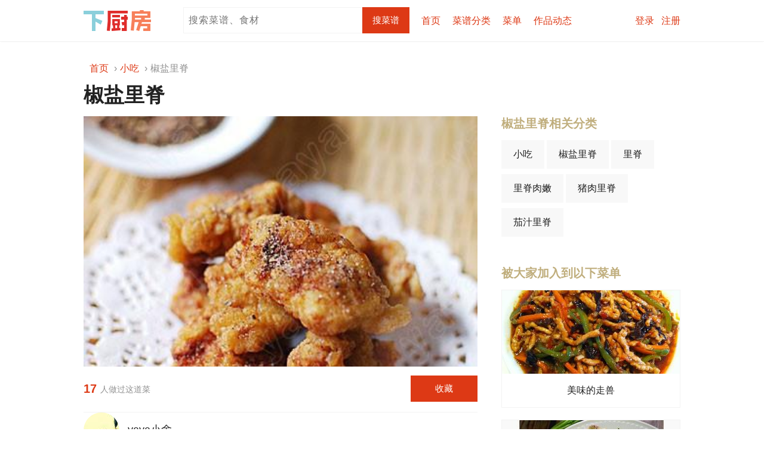

--- FILE ---
content_type: text/html;charset=UTF-8
request_url: https://www.xiachufang.com/recipe/25201/
body_size: 9975
content:

<!DOCTYPE html>

<!--[if lt IE 7]> <html class="lt-ie9 lt-ie8 lt-ie7 show-anti-ie"> <![endif]-->
<!--[if IE 7]>    <html class="lt-ie9 lt-ie8 show-anti-ie"> <![endif]-->
<!--[if IE 8]>    <html xmlns:ng="http://angularjs.org" class="lt-ie9"> <![endif]-->
<!--[if gt IE 8]><!--> <html class=""> <!--<![endif]-->

<head>
  


    <title>
【椒盐里脊的做法步骤图，椒盐里脊怎么做好吃】yaya小舍_下厨房</title>

    <meta charset="utf-8">
    <meta http-equiv="X-UA-Compatible" content="IE=edge,chrome=1">
    <meta http-equiv="content-type" content="text/html;charset=UTF-8;">
    <meta http-equiv="x-dns-prefetch-control" content="on">
    <link rel="dns-prefetch" href="//s.chuimg.com">
    <meta name="viewport" content="width=device-width">
    <meta name="apple-itunes-app" content="app-id=460979760"/>
    <meta name="baidu-site-verification" content="HNAbHIxmbo" />
    <meta name="renderer" content="webkit">
    <link href="https://s.chuimg.com/favicon.ico" rel="shortcut icon">

    <script src="//dup.baidustatic.com/js/ds.js"></script>
  

<link rel="canonical" href="https://www.xiachufang.com/recipe/25201/">
<link rel="alternate" media="only screen and (max-width: 640px)" href="https://m.xiachufang.com/recipe/25201/">
<link rel="alternate" media="handheld" href="https://m.xiachufang.com/recipe/25201/">


<meta name="keywords" content="椒盐里脊,椒盐里脊的做法,椒盐里脊的家常做法,椒盐里脊的详细做法,怎么做椒盐里脊,椒盐里脊怎么做,椒盐里脊的最正宗做法,小吃">

<meta name="description" content="【椒盐里脊】1.里脊肉切大片用刀背或者肉锤敲打几下，用胡椒粉，盐，姜片拌匀腌制10分钟；2.鸡蛋打匀兑入面粉搅匀，加入适量水搅匀至面糊捞起有连续的面糊流下即可；3.腌好的里脊挑去姜片，均匀的挂上面糊；4.锅内烧热油，放入里脊炸制表面金黄捞出；5.锅内的油再次烧热至微微冒烟，倒入里脊复炸至表面焦黄捞出，沥去多余油份；6.吃时洒上椒盐即可">

<meta property="og:title" content="椒盐里脊">
<meta property="og:url" content="https://www.xiachufang.com/recipe/25201/">
<meta property="og:type" content="website">
<meta property="og:description" content="1.里脊肉切大片用刀背或者肉锤敲打几下，用胡椒粉，盐，姜片拌匀腌制10分钟；2.鸡蛋打匀兑入面粉搅匀，加入适量水搅匀至面糊捞起有连续的面糊流下即可；3.腌好的里脊挑去姜片，均匀的挂上面糊；4.锅内烧热油，放入里脊炸制表面金黄捞出；5.锅内的油再次烧热至微微冒烟，倒入里脊复炸至表面焦黄捞出，沥去多余油份；6.吃时洒上椒盐即可">
<meta property="og:image" content="https://i2.chuimg.com/6f9c536686f311e6b87c0242ac110003_403w_600h.jpg?imageView2/1/w/280/h/216/interlace/1/q/75">

  



<link href="//sv2.chuimg.com/dist/e44007688e27066ab2d6.css" rel="stylesheet" type="text/css">

<link href="//sv2.chuimg.com/dist/7f53399a074d1bc82e45.css" rel="stylesheet" type="text/css">

<link href="//sv2.chuimg.com/dist/b9ddedec44558e51bd8a.css" rel="stylesheet" type="text/css">

  <!--[if IE 8]>
  <script src="https://s.chuimg.com/js/2013/lib/es5-shim.min.js"></script>
  <script src="https://s.chuimg.com/js/2013/lib/es5-sham.min.js"></script>
  <script src="https://s.chuimg.com/js/2013/lib/console-polyfill.js"></script>
  <script>
    document.createElement('ng-include');
    document.createElement('ng-pluralize');
    document.createElement('ng-view');

    // Optionally these for CSS
    document.createElement('ng:include');
    document.createElement('ng:pluralize');
    document.createElement('ng:view');
  </script>
  <![endif]-->
  <script>
var _hmt = _hmt || [];
(function() {
  var hm = document.createElement("script");
  hm.src = "https://hm.baidu.com/hm.js?ecd4feb5c351cc02583045a5813b5142";
  var s = document.getElementsByTagName("script")[0];
  s.parentNode.insertBefore(hm, s);
})();
</script>

  

<script type="text/javascript">
  (function(para) {
    var p = para.sdk_url, n = para.name, w = window, d = document, s = 'script',x = null,y = null;
    if(typeof(w['sensorsDataAnalytic201505']) !== 'undefined') {
        return false;
    }
    w['sensorsDataAnalytic201505'] = n;
    w[n] = w[n] || function(a) {return function() {(w[n]._q = w[n]._q || []).push([a, arguments]);}};
    var ifs = ['track','quick','register','registerPage','registerOnce','clearAllRegister','trackSignup', 'trackAbtest', 'setProfile','setOnceProfile','appendProfile', 'incrementProfile', 'deleteProfile', 'unsetProfile', 'identify','login','logout','trackLink','clearAllRegister'];
    for (var i = 0; i < ifs.length; i++) {
      w[n][ifs[i]] = w[n].call(null, ifs[i]);
    }
    if (!w[n]._t) {
      x = d.createElement(s), y = d.getElementsByTagName(s)[0];
      x.async = 1;
      x.src = p;
      y.parentNode.insertBefore(x, y);
      w[n].para = para;
    }
  })({
      sdk_url: '//s.chuimg.com/upload/sensorsdata-1.12.18.min.js',
      name: 'sensors',
      server_url:('https:' == document.location.protocol ? 'https://' : 'http://') +'trackbeat.xiachufang.com/sa?project=xcf',
      heatmap_url: '//s.chuimg.com/upload/heatmap-1.12.18.min.js',
      heatmap: {
        clickmap:'default',
        scroll_notice_map: 'default'
      },
      debug_mode: false,
      use_client_time: true,
      use_app_track: true,
      show_log: false
    });
    function getCookie (name) {
      var arr = document.cookie.match(new RegExp('(^| )' + name + '=([^;]*)(;|$)'))
      if (arr != null) {
        return unescape(arr[2])
      }
      return ''
    }
    function getPDID () {
      var pdid = localStorage.getItem('xcf_pdid')
      if (!pdid) {
        pdid = Math.random().toString().slice(2, 15)
        localStorage.setItem('xcf_pdid', pdid)
      }
      return pdid
    }
    var userId = getCookie('user_id');
    var presetProperties = {
      $referrer: document.referrer,
      $referrer_host: document.referrer && document.referrer.split('/')[2],
      $url: location.href,
      $url_path: location.pathname,
      $title: document.title,
      $os: /ipad|iphone|ipod/i.test(navigator.userAgent) ? 'iOS' : 'Android',
      $ua: navigator.userAgent,
      pdid: getPDID()
    };
    if (userId) {
      sensors.login(userId);
      presetProperties['xcf_user_id'] = +userId
    }
    sensors.registerPage(presetProperties);
    sensors.quick('autoTrack', presetProperties);
</script>

  




<script type="text/javascript">
_gaq=[['_setAccount', 'UA-22069234-1'],
      ['_setCustomVar', 1, 'user', 'anonymous', 3],
      ['_setCustomVar', 4, 'dish_title', 'dish_title_2', 3],
      ['_setCustomVar', 5, 'recommend_recipe_list', 'recommend_recipe_list_1', 3],
      ['_trackPageview'],['_trackPageLoadTime']];


(function(){
    var ga = document.createElement('script');
    ga.type = 'text/javascript';
    ga.async = true;
    ga.src = ('https:' == document.location.protocol ? 'https://ssl' : 'http://www') + '.google-analytics.com/ga.js';
    var s = document.getElementsByTagName('script')[0]; s.parentNode.insertBefore(ga, s);
})()
</script>

</head>



<body>

<!--[if IE]>
<div class="anti-ie hidden">
  <div class="wrapper">
    <div class="collapsed">
    啊！页面乱了！因为下厨房不再支持IE8以下版本，我们推荐你<a target="_blank" href="https://ie.microsoft.com" rel="nofollow">更新你的浏览器</a>，或使用<a href="https://www.baidu.com/s?wd=%E6%B5%8F%E8%A7%88%E5%99%A8" rel="nofollow" target="_blank">其他浏览器</a>。
    <a href="javascript:void(0)" class="button open">为什么</a>
    </div>

    <div class="expanded pure-g hidden">
      <div class="pure-u-1-4">
        <div class="title bold-font">
        IE的故事
        </div>
      </div>
      <div class="pure-u-1-2">
        <div class="story ">
          <img src="https://s.chuimg.com/pic/2013/ie-story.png" alt="IE的故事">
        </div>
      </div>
      <div class="pure-u-1-4 align-right">
        <a href="javascript:void(0)" class="normal-font gray-link close">关闭</a>
      </div>
    </div>
  </div>
</div>
<![endif]-->

<div class="popup-layer">


  


</div>

<div class="topbar-outer has-bottom-border">
  <div class="topbar-container">
    <div class="topbar">
      




  <div class="pure-g">
    <div class="pure-u-1-6">
      <a href="/" class="logo">下厨房</a>
    </div>
    <div class="pure-u-5-6">
      <div class="float-left">
          <form class="search" action="/search/">
              <input type="text" name="keyword" class="typeahead float-left" value="" placeholder="搜索菜谱、食材">
              <input type="hidden" name="cat" value="1001">
              <input type="submit" value="搜菜谱" class="button float-left">
          </form>
      </div>
      <div class="float-left">
          <ul class="site-nav plain pure-g">
            <li class="pure-u"><a href="/" data-ga-event="公共页面/导航栏/$text">首页</a></li>
            <li class="topbar-cats pure-u">
            <a href="/category/" class="block-link" data-ga-event="公共页面/导航栏/$text"><span>菜谱分类</span></a>
            <div class="topbar-cats-submenu hidden">
              <div class="topbar-cats-submenu-bg">
              
                
                <ul class="plain">
                    <li class='topbar-cat-head'>常用主题</li>
                    <li><a href="/category/40076/" title="家常菜菜谱大全" data-ga-event="公共页面/导航栏/$text">家常菜</a></li>
                    <li><a href="/category/40077/" title="快手菜菜谱大全" data-ga-event="公共页面/导航栏/$text">快手菜</a></li>
                    <li><a href="/category/40078/" title="下饭菜菜谱大全" data-ga-event="公共页面/导航栏/$text">下饭菜</a></li>
                    <li><a href="/category/40071/" title="早餐菜谱大全" data-ga-event="公共页面/导航栏/$text">早餐</a></li>
                    <li><a href="/category/30048/" title="减肥菜谱大全" data-ga-event="公共页面/导航栏/$text">减肥</a></li>
                    <li><a href="/category/20130/" title="汤羹菜谱大全" data-ga-event="公共页面/导航栏/$text">汤羹</a></li>
                    <li><a href="/category/51761/" title="烘焙菜谱大全" data-ga-event="公共页面/导航栏/$text">烘焙</a></li>
                    <li><a href="/category/40073/" title="小吃菜谱大全" data-ga-event="公共页面/导航栏/$text">小吃</a></li>
                </ul>
                <ul class="plain">
                    <li class='topbar-cat-head'>常见食材</li>
                    <li><a href="/category/731/" title="猪肉做法大全" data-ga-event="公共页面/导航栏/$text">猪肉</a></li>
                    <li><a href="/category/1136/" title="鸡肉做法大全" data-ga-event="公共页面/导航栏/$text">鸡肉</a></li>
                    <li><a href="/category/1445/" title="牛肉做法大全" data-ga-event="公共页面/导航栏/$text">牛肉</a></li>
                    <li><a href="/category/957/" title="鱼做法大全" data-ga-event="公共页面/导航栏/$text">鱼</a></li>
                    <li><a href="/category/394/" title="鸡蛋做法大全" data-ga-event="公共页面/导航栏/$text">鸡蛋</a></li>
                    <li><a href="/category/206/" title="土豆做法大全" data-ga-event="公共页面/导航栏/$text">土豆</a></li>
                    <li><a href="/category/178/" title="茄子做法大全" data-ga-event="公共页面/导航栏/$text">茄子</a></li>
                    <li><a href="/category/80/" title="豆腐做法大全" data-ga-event="公共页面/导航栏/$text">豆腐</a></li>
                </ul>
                <ul class="plain">
                    <li class='topbar-cat-head'>时令食材</li>
                    <li>
                    <a href="/category/4359/" title="萝卜做法大全" data-ga-event="公共页面/导航栏/$text">萝卜</a>
                    <span class="topbar-cat-score">
                        9.7
                    </span>
                    </li>
                    <li>
                    <a href="/category/1128/" title="草莓做法大全" data-ga-event="公共页面/导航栏/$text">草莓</a>
                    <span class="topbar-cat-score">
                        9.5
                    </span>
                    </li>
                    <li>
                    <a href="/category/1105/" title="白菜做法大全" data-ga-event="公共页面/导航栏/$text">白菜</a>
                    <span class="topbar-cat-score">
                        9.4
                    </span>
                    </li>
                    <li>
                    <a href="/category/886/" title="芋头做法大全" data-ga-event="公共页面/导航栏/$text">芋头</a>
                    <span class="topbar-cat-score">
                        8.1
                    </span>
                    </li>
                    <li>
                    <a href="/category/747/" title="红薯做法大全" data-ga-event="公共页面/导航栏/$text">红薯</a>
                    <span class="topbar-cat-score">
                        7.0
                    </span>
                    </li>
                    <li>
                    <a href="/category/731/" title="猪肉做法大全" data-ga-event="公共页面/导航栏/$text">猪肉</a>
                    <span class="topbar-cat-score">
                        6.7
                    </span>
                    </li>
                    <li>
                    <a href="/category/211/" title="菠菜做法大全" data-ga-event="公共页面/导航栏/$text">菠菜</a>
                    <span class="topbar-cat-score">
                        6.6
                    </span>
                    </li>
                    <li>
                    <a href="/category/1138/" title="青菜做法大全" data-ga-event="公共页面/导航栏/$text">青菜</a>
                    <span class="topbar-cat-score">
                        6.5
                    </span>
                    </li>
                </ul>
                <div class="topbar-cats-submenu-bottom"><a href="/category/" data-ga-event="公共页面/导航栏/$text">查看全部分类</a></div>
              
              </div>
            </div>
            </li>
            <li class="pure-u"><a href="/explore/menu/collect/" data-ga-event="公共页面/导航栏/$text">菜单</a></li>
            <li class="pure-u"><a href="/activity/" data-ga-event="公共页面/导航栏/$text" rel="nofollow">作品动态</a></li>
          </ul>
        </div>
        <div class="float-right clearfix">
          <div class="user-action">
              <a href="/auth/login/" data-ga-event="公共页面/导航栏/$text" rel="nofollow">登录</a>&nbsp;&nbsp;
              <a href="/auth/apply/" data-ga-event="公共页面/导航栏/$text" rel="nofollow">注册</a>
          </div>
      </div>
    </div>
  </div>


    </div>
  </div>
</div>




<div class="page-outer">
  <!--begin of page-container-->
  <div class="page-container">
    
    
      

<ol class="breadcrumb plain pl10" itemscope itemtype="http://schema.org/BreadcrumbList">
    <li itemprop="itemListElement" itemscope itemtype="http://schema.org/ListItem" class="">
        <a itemprop="item" href="/" title="首页"><span itemprop="name">首页</span></a>
        <meta itemprop="position" content="1" >
    </li>
    <li itemprop="itemListElement" itemscope itemtype="http://schema.org/ListItem" class="">
        <a itemprop="item" href="/category/40073/" title="小吃"><span itemprop="name">小吃</span></a>
        <meta itemprop="position" content="2" >
    </li>
    <li itemprop="itemListElement" itemscope itemtype="http://schema.org/ListItem" class="active">
        <span itemprop="name">椒盐里脊</span>
        <meta itemprop="position" content="3" >
    </li>
</ol>

      <div class="pure-g">
        <!-- begin of main-panel -->
        <div class="pure-u-2-3 main-panel">
          

  <!-- begin of recipe -->
  <div>
    <h1 class="page-title">
      椒盐里脊
    </h1>
    <div class="block recipe-show">
      <div class="cover image expandable block-negative-margin"
          style="background-image: url(https://i2.chuimg.com/6f9c536686f311e6b87c0242ac110003_403w_600h.jpg?imageView2/2/w/660/interlace/1/q/75)">
          <img src="https://i2.chuimg.com/6f9c536686f311e6b87c0242ac110003_403w_600h.jpg?imageView2/2/w/660/interlace/1/q/75" alt="椒盐里脊的做法" width="660">
      </div>

      <div class="container pos-r pb20 has-bottom-border">
        <div class="stats clearfix">

          <div class="cooked float-left">
            <span class="number">17</span>
            <span class="title">人做过这道菜</span>
          </div>
        </div>
        <div class="collect pure-g align-right">
            <a href="/auth/login/?path=/recipe/25201/" class="button large-button collect-button" rel="nofollow">收藏</a>
        </div>
      </div>

      


      <div class="author">
          <a href="/cook/10123421/" title="yaya小舍的厨房" class="avatar-link avatar">
            <img src="https://i2.chuimg.com/e9908802814c11e590335fb6b6ccb15f.jpg?imageView2/1/w/60/h/60/interlace/1/q/75" alt="yaya小舍的厨房" width="60" height="60">
            &nbsp;yaya小舍
          </a>
      </div>

      

      <div class="desc mt30">
        歇着是为了迎接更多的忙碌……<br>假期结束，悠闲的找不着北的我，面前忽然堆了一大堆事儿。这些天忙的我又有些找不着北！<br>秋天了，要吃些滋润的东西，可没时间做，存货就这一个，秉承咱没菜不说话的原则，上吧！<br>前两天看到博客有人留言说：“贾君鹏你妈妈叫你不要光顾吃饭，也要关心一下时事！”嗯，贾君鹏没光顾吃饭，忙着偷菜呢！
      </div>

      
        
        <h2>
          用料 &nbsp;
        </h2>
        <div class="ings">
          <table>
              
              <tr>
                <td class="name">
                  

    <a href="/category/3297/">里脊肉</a>

                </td>
                <td class="unit">
                    300g
                </td>
              </tr>
              
              <tr>
                <td class="name">
                  

    <a href="/category/394/">鸡蛋</a>

                </td>
                <td class="unit">
                    1个
                </td>
              </tr>
              
              <tr>
                <td class="name">
                  

    <a href="/category/727/">面粉</a>

                </td>
                <td class="unit">
                    半杯
                </td>
              </tr>
              
              <tr>
                <td class="name">
                  

    <a href="/category/2438/">水</a>

                </td>
                <td class="unit">
                    半杯
                </td>
              </tr>
              
              <tr>
                <td class="name">
                  

    <a href="/category/1859/">胡椒粉</a>

                </td>
                <td class="unit">
                    1/2小勺
                </td>
              </tr>
              
              <tr>
                <td class="name">
                  

    <a href="/category/1805/">盐</a>

                </td>
                <td class="unit">
                    1/4小勺
                </td>
              </tr>
          </table>
        </div>

      

        
        <h2 id="steps">
          椒盐里脊的做法 &nbsp;
        </h2>

        <div class="steps">
          <ol>
            
            <li class="container">
              <p class="text" style="">里脊肉切大片用刀背或者肉锤敲打几下，用胡椒粉，盐，姜片拌匀腌制10分钟</p>
              <img src="https://i2.chuimg.com/82436f1c8c0811e6a9a10242ac110002_401w_143h.jpg?imageView2/2/w/300/interlace/1/q/75" alt="椒盐里脊的做法 步骤1" width="300">
            </li>
            
            <li class="container">
              <p class="text" style="">鸡蛋打匀兑入面粉搅匀，加入适量水搅匀至面糊捞起有连续的面糊流下即可</p>
              <img src="https://i2.chuimg.com/8262fea48c0811e6b87c0242ac110003_198w_146h.jpg?imageView2/2/w/300/interlace/1/q/75" alt="椒盐里脊的做法 步骤2" width="300">
            </li>
            
            <li class="container">
              <p class="text" style="">腌好的里脊挑去姜片，均匀的挂上面糊</p>
              <img src="https://i2.chuimg.com/828120c88c0811e6b87c0242ac110003_195w_148h.jpg?imageView2/2/w/300/interlace/1/q/75" alt="椒盐里脊的做法 步骤3" width="300">
            </li>
            
            <li class="container">
              <p class="text" style="">锅内烧热油，放入里脊炸制表面金黄捞出</p>
              <img src="https://i2.chuimg.com/82af4b248c0811e6a9a10242ac110002_195w_148h.jpg?imageView2/2/w/300/interlace/1/q/75" alt="椒盐里脊的做法 步骤4" width="300">
            </li>
            
            <li class="container">
              <p class="text" style="">锅内的油再次烧热至微微冒烟，倒入里脊复炸至表面焦黄捞出，沥去多余油份</p>
              <img src="https://i2.chuimg.com/82da82628c0811e6a9a10242ac110002_198w_148h.jpg?imageView2/2/w/300/interlace/1/q/75" alt="椒盐里脊的做法 步骤5" width="300">
            </li>
            
            <li class="container">
              <p class="text" style="">吃时洒上椒盐即可</p>
              <img src="https://i2.chuimg.com/831e579e8c0811e6b87c0242ac110003_405w_143h.jpg?imageView2/2/w/300/interlace/1/q/75" alt="椒盐里脊的做法 步骤6" width="300">
            </li>
          </ol>
        </div>



      <div class="tip-container">
        <h2>小贴士</h2>
        <div class="tip">
          椒盐可以自己做<br>花椒和盐比例为2：1<br>2花椒小火煸香盛出，盐小火炒至微黄<br>3混合，用酒瓶压碎，或者用料理机打碎均可！
        </div>
      </div>

      <div class="print">
        <a href="./printable/" target="_blank" class="icon icon-print" alt="打印" rel="nofollow"></a>
      </div>

    </div>
  </div>
  <!-- end of recipe -->


  <h2 class="block mb0">
    <div class="title-bar">
      <h3 class="title">参照这个菜谱，大家做出 17 作品</h3>
      <a class="num right-action" href="/recipe/25201/dishes/">全部17个作品</a>
    </div>
  </h2>
  <!-- begin of recipe dishes -->
  <div class="recipe-dishes">
    <div class="dishes-bg">
      <ul class="dishes">
      </ul>
      <p class="links">
        <a href="/recipe/25201/create_dish/" class="button large-button w100" rel="nofollow">上传你做的椒盐里脊</a>
      </p>
    </div>
  </div>
  <!-- end of recipe dishes -->

          <div id="main-panel-bottom"></div>
        </div>
        <!-- end of main-panel -->

        <!-- begin of right-panel -->
        <div class="pure-u-1-3 right-panel">
          
  
  
  <div class="page-title">&nbsp;</div>



  


  


  
  
  <!-- begin of recipe-tags -->
  <div class="recipe-tags block mb50">
    <div class="title-bar">
      <h3 class="title">椒盐里脊相关分类</h3>
    </div>
    <div class="content plain">
      <div class="recipe-cats">
        <a href="/category/40073/" title="小吃的做法">小吃</a>
        <a href="/category/1039553/" title="椒盐里脊的做法">椒盐里脊</a>
        <a href="/category/3297/" title="里脊的做法">里脊</a>
        <a href="/category/1001613/" title="里脊肉嫩的做法">里脊肉嫩</a>
        <a href="/category/1016123/" title="猪肉里脊的做法">猪肉里脊</a>
        <a href="/category/1028574/" title="茄汁里脊的做法">茄汁里脊</a>
      </div>
    </div>
  </div>
  <!-- end of recipe-tags -->


  <!-- begin of recipe-menus -->
  <div class="recipe-menus block mb50">
  
    <div class="title-bar">
      <h3 class="title">被大家加入到以下菜单</h3>
    </div>
    <div class="content">
        
        <a class="recipe-menu image-link has-border" href="/recipe_list/101802232/" title="美味的走兽" target="_blank">
          <img class="recipe-menu-cover" src="https://i2.chuimg.com/c3ffdb79ee6042a190052659c21a4ce3_1024w_807h.jpg?imageView2/1/w/300/h/140/interlace/1/q/75" alt="美味的走兽的封面" width="300" height="140">
          <div class="recipe-menu-name ellipsis">美味的走兽</div>
        </a>
        
        <a class="recipe-menu image-link has-border" href="/recipe_list/103598201/" title="无肉不欢呀" target="_blank">
          <img class="recipe-menu-cover" src="https://i2.chuimg.com/97b68e948ba211e6a9a10242ac110002_1080w_1440h.jpg?imageView2/1/w/300/h/140/interlace/1/q/75" alt="无肉不欢呀的封面" width="300" height="140">
          <div class="recipe-menu-name ellipsis">无肉不欢呀</div>
        </a>
        
        <a class="recipe-menu image-link has-border" href="/recipe_list/104708050/" title="里脊，纯瘦肉，小酥肉" target="_blank">
          <img class="recipe-menu-cover" src="https://i2.chuimg.com/b2b2209487da11e6b87c0242ac110003_1600w_1200h.jpg?imageView2/1/w/300/h/140/interlace/1/q/75" alt="里脊，纯瘦肉，小酥肉的封面" width="300" height="140">
          <div class="recipe-menu-name ellipsis">里脊，纯瘦肉，小酥肉</div>
        </a>
        
        <a class="recipe-menu image-link has-border" href="/recipe_list/96079/" title="好想吃——肉、菜、汤" target="_blank">
          <img class="recipe-menu-cover" src="https://i2.chuimg.com/c0c173c687f111e6a9a10242ac110002_530w_800h.jpg?imageView2/1/w/300/h/140/interlace/1/q/75" alt="好想吃——肉、菜、汤的封面" width="300" height="140">
          <div class="recipe-menu-name ellipsis">好想吃——肉、菜、汤</div>
        </a>
        
        <a class="recipe-menu image-link has-border" href="/recipe_list/101788786/" title="猪肉大荤" target="_blank">
          <img class="recipe-menu-cover" src="https://i2.chuimg.com/cd8cad8487b311e6a9a10242ac110002_2448w_3264h.jpg?imageView2/1/w/300/h/140/interlace/1/q/75" alt="猪肉大荤的封面" width="300" height="140">
          <div class="recipe-menu-name ellipsis">猪肉大荤</div>
        </a>
    </div>
  </div>
  <!-- end of recipe-menus -->


  
  

  <!-- begin of pop subjects -->

  <div class="block mb50">
    <div class="title-bar">
      <div class="title">随便看看</div>
    </div>
    <div class="pure-g content">
      <div class="pure-u-1-2 first-group">
        <ul class="list">
          <li><a href="/category/1006735/" title="海米白菜豆腐汤的做法" target="_blank"><span class="ellipsis">海米白菜豆腐汤</span></a></li>
          <li><a href="/category/1029582/" title="土豆焖鸡腿的做法" target="_blank"><span class="ellipsis">土豆焖鸡腿</span></a></li>
          <li><a href="/category/1029157/" title="粉蒸鸡的做法" target="_blank"><span class="ellipsis">粉蒸鸡</span></a></li>
          <li><a href="/category/1005161/" title="蚝油西生菜的做法" target="_blank"><span class="ellipsis">蚝油西生菜</span></a></li>
          <li><a href="/category/1020583/" title="荷叶糯米鸡的做法" target="_blank"><span class="ellipsis">荷叶糯米鸡</span></a></li>
        </ul>
      </div>
      <div class="pure-u-1-2 second-group">
        <ul class="list">
          <li><a href="/category/2183/" target="_blank"><span class="ellipsis">九制陈皮</span></a></li>
          <li><a href="/category/1001802/" target="_blank"><span class="ellipsis">茯苓粥</span></a></li>
          <li><a href="/category/1008948/" target="_blank"><span class="ellipsis">海蛎煎蛋</span></a></li>
          <li><a href="/category/1021576/" target="_blank"><span class="ellipsis">凉拌蒸茄子</span></a></li>
          <li><a href="/category/1013970/" target="_blank"><span class="ellipsis">果肉</span></a></li>
        </ul>
      </div>
    </div>
  </div>
  <!-- end of pop subjects -->


  


  
<div class="fixed-scroller" data-interval="1000">

  

  <!-- begin of recipe-stats -->
  <div class="recipe-stats block normal-font gray-font">
    <div class="time">该菜谱发布于 2012-03-07 20:50:39</div>
    <div class="pv">1498 收藏</div>
    <div class="copyright">
        版权归作者所有，没有作者本人的书面许可任何人不得转载或使用整体或任何部分的内容。
    </div>
    <br>
  </div>
  <!-- end of recipe-stats -->
</div>


        </div>
        <!-- end of right-panel -->
      </div>
    
  </div>
  <!-- end of page-container -->
</div>

<div class="bottom-outer">
  <div class="bottom-container">
   
<br>



<div class="recipe-recommendations">
  <div class="likes block">
    <div class="title-bar"><h2 class="title">喜欢椒盐里脊的也喜欢</h2></div>
    <div class="content clearfix">
      
      <div class="recipe white-bg align-center float-left mb20 mr20">
        
<div class="recipe recipe-vertical recipe-235-vertical image-link plain display-block">
    <a class="cover display-block" href="/recipe/107607648/" title="巨下饭的鱼香鸡蛋" target="_blank" data-log="cls=related_recipe&amp;neighbor_url_list=[&#34;/recipe/107607648/&#34;,&#34;/recipe/107339380/&#34;,&#34;/recipe/107497546/&#34;,&#34;/recipe/107367723/&#34;]">
        <img src="[data-uri]" data-src="https://i2.chuimg.com/ff8c078c43c1410a8152e9821e14b399_1921w_2560h.jpg?imageView2/1/w/235/h/138/interlace/1/q/75" alt="巨下饭的鱼香鸡蛋" width="235" height="138">
    </a>
    <h2 class="name ellipsis">
        <a href="/recipe/107607648/" title="巨下饭的鱼香鸡蛋" target="_blank" data-log="cls=related_recipe&amp;neighbor_url_list=[&#34;/recipe/107607648/&#34;,&#34;/recipe/107339380/&#34;,&#34;/recipe/107497546/&#34;,&#34;/recipe/107367723/&#34;]">巨下饭的鱼香鸡蛋</a>
    </h2>
    <div class="stats gray-font ellipsis">
        <a href="/cook/147152870/" target="_blank">吃喝玩乐MISSJ</a> &nbsp;&nbsp;&nbsp;&nbsp; 47 做过
    </div>
</div>

      </div>
      <div class="recipe white-bg align-center float-left mb20 mr20">
        
<div class="recipe recipe-vertical recipe-235-vertical image-link plain display-block">
    <a class="cover display-block" href="/recipe/107339380/" title="下饭菜“青椒酿肉”，香糯多汁鲜嫩下饭" target="_blank" data-log="cls=related_recipe&amp;neighbor_url_list=[&#34;/recipe/107607648/&#34;,&#34;/recipe/107339380/&#34;,&#34;/recipe/107497546/&#34;,&#34;/recipe/107367723/&#34;]">
        <img src="[data-uri]" data-src="https://i2.chuimg.com/74b2c8cd4c01467c944f4224afa44b4a_960w_1280h.jpg?imageView2/1/w/235/h/138/interlace/1/q/75" alt="下饭菜“青椒酿肉”，香糯多汁鲜嫩下饭" width="235" height="138">
    </a>
    <h2 class="name ellipsis">
        <a href="/recipe/107339380/" title="下饭菜“青椒酿肉”，香糯多汁鲜嫩下饭" target="_blank" data-log="cls=related_recipe&amp;neighbor_url_list=[&#34;/recipe/107607648/&#34;,&#34;/recipe/107339380/&#34;,&#34;/recipe/107497546/&#34;,&#34;/recipe/107367723/&#34;]">下饭菜“青椒酿肉”，香糯多汁鲜嫩下饭</a>
    </h2>
    <div class="stats gray-font ellipsis">
        <a href="/cook/135218601/" target="_blank">胖姐厨房日记</a> &nbsp;&nbsp;&nbsp;&nbsp; 315 做过
    </div>
</div>

      </div>
      <div class="recipe white-bg align-center float-left mb20 mr20">
        
<div class="recipe recipe-vertical recipe-235-vertical image-link plain display-block">
    <a class="cover display-block" href="/recipe/107497546/" title="不用爆炒的香菜拌牛肉" target="_blank" data-log="cls=related_recipe&amp;neighbor_url_list=[&#34;/recipe/107607648/&#34;,&#34;/recipe/107339380/&#34;,&#34;/recipe/107497546/&#34;,&#34;/recipe/107367723/&#34;]">
        <img src="[data-uri]" data-src="https://i2.chuimg.com/f5679ce20b9047d8a38759429433f8a3_1920w_2560h.jpg?imageView2/1/w/235/h/138/interlace/1/q/75" alt="不用爆炒的香菜拌牛肉" width="235" height="138">
    </a>
    <h2 class="name ellipsis">
        <a href="/recipe/107497546/" title="不用爆炒的香菜拌牛肉" target="_blank" data-log="cls=related_recipe&amp;neighbor_url_list=[&#34;/recipe/107607648/&#34;,&#34;/recipe/107339380/&#34;,&#34;/recipe/107497546/&#34;,&#34;/recipe/107367723/&#34;]">不用爆炒的香菜拌牛肉</a>
    </h2>
    <div class="stats gray-font ellipsis">
        <a href="/cook/116557199/" target="_blank">陈家胖胖青</a> &nbsp;&nbsp;&nbsp;&nbsp; 143 做过
    </div>
</div>

      </div>
      <div class="recipe white-bg align-center float-left mb20 ">
        
<div class="recipe recipe-vertical recipe-235-vertical image-link plain display-block">
    <a class="cover display-block" href="/recipe/107367723/" title="香菇卤肉饭造起来" target="_blank" data-log="cls=related_recipe&amp;neighbor_url_list=[&#34;/recipe/107607648/&#34;,&#34;/recipe/107339380/&#34;,&#34;/recipe/107497546/&#34;,&#34;/recipe/107367723/&#34;]">
        <img src="[data-uri]" data-src="https://i2.chuimg.com/a8ef1da89e6a404db13f28378ba7b78b_659w_865h.jpg?imageView2/1/w/235/h/138/interlace/1/q/75" alt="香菇卤肉饭造起来" width="235" height="138">
    </a>
    <h2 class="name ellipsis">
        <a href="/recipe/107367723/" title="香菇卤肉饭造起来" target="_blank" data-log="cls=related_recipe&amp;neighbor_url_list=[&#34;/recipe/107607648/&#34;,&#34;/recipe/107339380/&#34;,&#34;/recipe/107497546/&#34;,&#34;/recipe/107367723/&#34;]">香菇卤肉饭造起来</a>
    </h2>
    <div class="stats gray-font ellipsis">
        <a href="/cook/114426695/" target="_blank">Jim峻</a> &nbsp;&nbsp;&nbsp;&nbsp; 318 做过
    </div>
</div>

      </div>
    </div>
  </div>

  <div class="author-recipes block">
    <div class="title-bar"><h2 class="title">作者yaya小舍的其他菜谱</h2></div>
    <div class="content clearfix">
      <div class="recipe white-bg align-center float-left mb20 mr20">
        
<div class="recipe recipe-vertical recipe-235-vertical image-link plain display-block">
    <a class="cover display-block" href="/recipe/25365/" title="土豆炖鸡块" target="_blank" data-log="">
        <img src="[data-uri]" data-src="https://i2.chuimg.com/974155ce86f311e6b87c0242ac110003_400w_596h.jpg?imageView2/1/w/235/h/138/interlace/1/q/75" alt="土豆炖鸡块" width="235" height="138">
    </a>
    <h2 class="name ellipsis">
        <a href="/recipe/25365/" title="土豆炖鸡块" target="_blank" data-log="">土豆炖鸡块</a>
    </h2>
    <div class="stats gray-font ellipsis">
        <a href="/cook/10123421/" target="_blank">yaya小舍</a> &nbsp;&nbsp;&nbsp;&nbsp; 5951 做过
    </div>
</div>

      </div>
      <div class="recipe white-bg align-center float-left mb20 mr20">
        
<div class="recipe recipe-vertical recipe-235-vertical image-link plain display-block">
    <a class="cover display-block" href="/recipe/25367/" title="韭菜盒子" target="_blank" data-log="">
        <img src="[data-uri]" data-src="https://i2.chuimg.com/979d219286f311e6a9a10242ac110002_400w_596h.jpg?imageView2/1/w/235/h/138/interlace/1/q/75" alt="韭菜盒子" width="235" height="138">
    </a>
    <h2 class="name ellipsis">
        <a href="/recipe/25367/" title="韭菜盒子" target="_blank" data-log="">韭菜盒子</a>
    </h2>
    <div class="stats gray-font ellipsis">
        <a href="/cook/10123421/" target="_blank">yaya小舍</a> &nbsp;&nbsp;&nbsp;&nbsp; 4563 做过
    </div>
</div>

      </div>
      <div class="recipe white-bg align-center float-left mb20 mr20">
        
<div class="recipe recipe-vertical recipe-235-vertical image-link plain display-block">
    <a class="cover display-block" href="/recipe/25302/" title="猪肉白菜炖粉条" target="_blank" data-log="">
        <img src="[data-uri]" data-src="https://i2.chuimg.com/88a50e8e86f311e6a9a10242ac110002_400w_596h.jpg?imageView2/1/w/235/h/138/interlace/1/q/75" alt="猪肉白菜炖粉条" width="235" height="138">
    </a>
    <h2 class="name ellipsis">
        <a href="/recipe/25302/" title="猪肉白菜炖粉条" target="_blank" data-log="">猪肉白菜炖粉条</a>
    </h2>
    <div class="stats gray-font ellipsis">
        <a href="/cook/10123421/" target="_blank">yaya小舍</a> &nbsp;&nbsp;&nbsp;&nbsp; 2912 做过
    </div>
</div>

      </div>
      <div class="recipe white-bg align-center float-left mb20 ">
        
<div class="recipe recipe-vertical recipe-235-vertical image-link plain display-block">
    <a class="cover display-block" href="/recipe/25270/" title="酱爆鸡丁" target="_blank" data-log="">
        <img src="[data-uri]" data-src="https://i2.chuimg.com/8073b52686f311e6a9a10242ac110002_400w_596h.jpg?imageView2/1/w/235/h/138/interlace/1/q/75" alt="酱爆鸡丁" width="235" height="138">
    </a>
    <h2 class="name ellipsis">
        <a href="/recipe/25270/" title="酱爆鸡丁" target="_blank" data-log="">酱爆鸡丁</a>
    </h2>
    <div class="stats gray-font ellipsis">
        <a href="/cook/10123421/" target="_blank">yaya小舍</a> &nbsp;&nbsp;&nbsp;&nbsp; 2821 做过
    </div>
</div>

      </div>
      <div class="recipe white-bg align-center float-left mb20 mr20">
        
<div class="recipe recipe-vertical recipe-235-vertical image-link plain display-block">
    <a class="cover display-block" href="/recipe/25189/" title="小鸡炖蘑菇" target="_blank" data-log="">
        <img src="[data-uri]" data-src="https://i2.chuimg.com/6cf1c34486f311e6a9a10242ac110002_403w_600h.jpg?imageView2/1/w/235/h/138/interlace/1/q/75" alt="小鸡炖蘑菇" width="235" height="138">
    </a>
    <h2 class="name ellipsis">
        <a href="/recipe/25189/" title="小鸡炖蘑菇" target="_blank" data-log="">小鸡炖蘑菇</a>
    </h2>
    <div class="stats gray-font ellipsis">
        <a href="/cook/10123421/" target="_blank">yaya小舍</a> &nbsp;&nbsp;&nbsp;&nbsp; 1777 做过
    </div>
</div>

      </div>
      <div class="recipe white-bg align-center float-left mb20 mr20">
        
<div class="recipe recipe-vertical recipe-235-vertical image-link plain display-block">
    <a class="cover display-block" href="/recipe/25150/" title="蜜豆双皮奶" target="_blank" data-log="">
        <img src="[data-uri]" data-src="https://i2.chuimg.com/6295258086f311e6b87c0242ac110003_403w_600h.jpg?imageView2/1/w/235/h/138/interlace/1/q/75" alt="蜜豆双皮奶" width="235" height="138">
    </a>
    <h2 class="name ellipsis">
        <a href="/recipe/25150/" title="蜜豆双皮奶" target="_blank" data-log="">蜜豆双皮奶</a>
    </h2>
    <div class="stats gray-font ellipsis">
        <a href="/cook/10123421/" target="_blank">yaya小舍</a> &nbsp;&nbsp;&nbsp;&nbsp; 1608 做过
    </div>
</div>

      </div>
      <div class="recipe white-bg align-center float-left mb20 mr20">
        
<div class="recipe recipe-vertical recipe-235-vertical image-link plain display-block">
    <a class="cover display-block" href="/recipe/25089/" title="沙琪玛" target="_blank" data-log="">
        <img src="[data-uri]" data-src="https://i2.chuimg.com/533c748a86f311e6a9a10242ac110002_403w_600h.jpg?imageView2/1/w/235/h/138/interlace/1/q/75" alt="沙琪玛" width="235" height="138">
    </a>
    <h2 class="name ellipsis">
        <a href="/recipe/25089/" title="沙琪玛" target="_blank" data-log="">沙琪玛</a>
    </h2>
    <div class="stats gray-font ellipsis">
        <a href="/cook/10123421/" target="_blank">yaya小舍</a> &nbsp;&nbsp;&nbsp;&nbsp; 943 做过
    </div>
</div>

      </div>
      <div class="recipe white-bg align-center float-left mb20 ">
        
<div class="recipe recipe-vertical recipe-235-vertical image-link plain display-block">
    <a class="cover display-block" href="/recipe/25099/" title="青菜鸡蛋面疙瘩汤" target="_blank" data-log="">
        <img src="[data-uri]" data-src="https://i2.chuimg.com/5589660886f311e6b87c0242ac110003_450w_302h.jpg?imageView2/1/w/235/h/138/interlace/1/q/75" alt="青菜鸡蛋面疙瘩汤" width="235" height="138">
    </a>
    <h2 class="name ellipsis">
        <a href="/recipe/25099/" title="青菜鸡蛋面疙瘩汤" target="_blank" data-log="">青菜鸡蛋面疙瘩汤</a>
    </h2>
    <div class="stats gray-font ellipsis">
        <a href="/cook/10123421/" target="_blank">yaya小舍</a> &nbsp;&nbsp;&nbsp;&nbsp; 926 做过
    </div>
</div>

      </div>
    </div>
  </div>
</div>


  </div>
</div>



<div class="page-outer page-bottom-outer">
  <div class="page-container">
    <div>
      <h2>椒盐里脊的答疑</h2>
          <div>
            关于椒盐里脊的做法还有疑问？
            <a href=/recipe/25201/questions/?order=hot>登录提一个问题</a>
          </div>
    </div>
  </div>
</div>


<div class="footer-outer">
  <div class="footer-container">
     
  
  
  


  <div class="pure-g buttons">
    <a href="/contact/" class="button">联系我们</a>
  </div>

  <div class="pure-g">
    <div class="pure-u-3-4">
      <a data-ga-event="公共页面/footer/$text" href="http://blog.xiachufang.com" target="_blank" title="美食生活杂志">美食生活杂志</a> &nbsp;
      <a href="https://xiachufang.jobs.feishu.cn/job/" target="_blank" title="厨房工作" rel="nofollow">厨房工作</a> &nbsp;
      <a data-ga-event="公共页面/footer/$text" href="/principle/" target="_blank" title="社区指导原则" rel="nofollow">社区指导原则</a> &nbsp;
      <a data-ga-event="公共页面/footer/$text" href="https://site.douban.com/106718/room/1939571/" target="_blank" title="下厨房出版的书" rel="nofollow">下厨房出版的书</a> &nbsp;
      <a data-ga-event="公共页面/footer/$text" href="/faq/" target="_blank" title="帮助中心" rel="nofollow">帮助中心</a> &nbsp;
      <a data-ga-event="公共页面/footer/$text" href="/contact/" target="_blank" title="联系我们" rel="nofollow">联系我们</a> &nbsp;
      <a data-ga-event="公共页面/footer/$text" href="/privacy_policy/" target="_blank" title="隐私政策" rel="nofollow">隐私政策</a> &nbsp;
      <a href="/post/7169/" target="_blank" title="关于我们" rel="nofollow">关于我们</a>
    </div>
    <div class="pure-u-1-4 align-right">
      <div class="social-likes">
        <a href="https://weibo.com/xiachufang" target="_blank" rel="nofollow">
          <img src="https://s.chuimg.com/simpleicons/sinaweibo.svg" alt="微博" title="微博">
        </a>
        &nbsp;
        <a href="https://twitter.com/xiachufang" target="_blank" rel="nofollow">
          <img src="https://s.chuimg.com/simpleicons/twitter.svg" alt="Twitter" title="Twitter">
        </a>
      </div>
    </div>
  </div>
  <div class="pure-g">
    <div class="pure-u-3-4">
      Copyright &copy; xiachufang.com &nbsp;
      京B2-20180499 &nbsp;
      <a href="https://beian.miit.gov.cn/" class="gray-link" target="_blank" rel="nofollow">京ICP备13009078号-1</a> &nbsp;
      京公网安备11010802022310号 &nbsp;
      <a href="/certificates" class="gray-link" target="_blank" rel="nofollow">证照中心</a>
      <br>
      违法和不良信息举报电话：13581683297 &nbsp;
      举报邮箱：talk@xiachufang.com &nbsp;
      未成年专项举报邮箱：wcnbh@xiachufang.com
    </div>
    <div class="pure-u-1-4 align-right">
      唯有美食与爱不可辜负
    </div>
  </div>

  </div>
</div>



  
  <script src="//sv2.chuimg.com/dist/91e06c2bb5b3ea971c96.js"></script>
  

<script src="//sv2.chuimg.com/dist/a1fada6773d4d32afd77.js"></script>


<div id='color_timer'></div>



<script type="application/ld+json">{"@context":"https://ziyuan.baidu.com/contexts/cambrian.jsonld","@type":"Recipe","name":"椒盐里脊","image":"https://i2.chuimg.com/6f9c536686f311e6b87c0242ac110003_403w_600h.jpg?imageView2/1/w/280/h/216/interlace/1/q/75","author":{"@type":"Person","name":"yaya小舍"},"description":"歇着是为了迎接更多的忙碌……\r\n假期结束，悠闲的找不着北的我，面前忽然堆了一大堆事儿。这些天忙的我又有些找不着北！\r\n秋天了，要吃些滋润的东西，可没时间做，存货就这一个，秉承咱没菜不说话的原则，上吧！\r\n前两天看到博客有人留言说：“贾君鹏你妈妈叫你不要光顾吃饭，也要关心一下时事！”嗯，贾君鹏没光顾吃饭，忙着偷菜呢！","keywords":["椒盐里脊的做法","椒盐里脊的家常做法","椒盐里脊的详细做法","椒盐里脊怎么做","椒盐里脊的最正宗做法","小吃"],"datePublished":"2012-03-07T20:50:39","recipeIngredient":["300g里脊肉","1个鸡蛋","半杯面粉","半杯水","1/2小勺胡椒粉","1/4小勺盐"],"recipeInstructions":"1.里脊肉切大片用刀背或者肉锤敲打几下，用胡椒粉，盐，姜片拌匀腌制10分钟 2.鸡蛋打匀兑入面粉搅匀，加入适量水搅匀至面糊捞起有连续的面糊流下即可 3.腌好的里脊挑去姜片，均匀的挂上面糊 4.锅内烧热油，放入里脊炸制表面金黄捞出 5.锅内的油再次烧热至微微冒烟，倒入里脊复炸至表面焦黄捞出，沥去多余油份 6.吃时洒上椒盐即可","@id":"/recipe/25201/","appid":"1566906969740628","pubDate":"2012-03-07T20:50:39","upDate":"2012-03-07T20:50:39","recipeCategory":"小吃"}</script>
</body>

</html>
